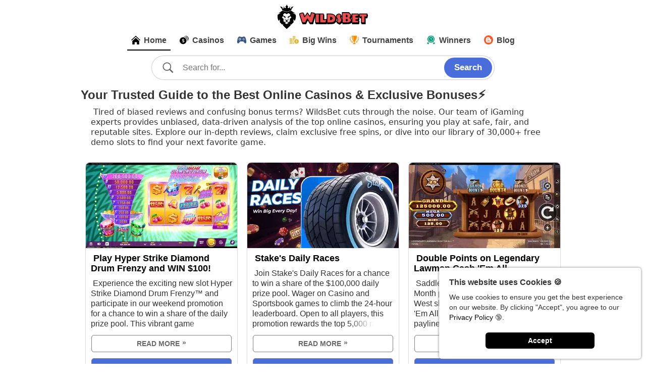

--- FILE ---
content_type: text/html; charset=utf-8
request_url: https://www.wildsbet.com/?slot=hot-chilli
body_size: 22070
content:
<!DOCTYPE html><html prefix="og: https://ogp.me/ns#" lang="en"><head><meta charset="utf-8"><meta name="viewport" content="width=device-width, initial-scale=1.0"><meta name="theme-color" content="#ec4c4c"><meta name="rating" content="restricted"><title>WildsBet - Expert Online Casino Reviews & Exclusive Bonuses</title><meta name="description" content="Find the most trusted online casinos with expert, data-driven reviews from WildsBet. Compare 100s of exclusive bonuses, including free spins and no depo..."><link rel="canonical" href="https://www.wildsbet.com/"><meta property="og:image" content="https://www.wildsbet.com/images/wildsbet.jpg"><meta property="og:image:width" content="1280"><meta property="og:image:height" content="720"><meta property="og:image:type" content="image/jpg"><meta property="og:image:alt" content="WildsBet - Expert Online Casino Reviews & Exclusive Bonuses"><meta property="og:url" content="https://www.wildsbet.com/"><meta property="og:type" content="website"><meta property="og:title" content="WildsBet - Expert Online Casino Reviews & Exclusive Bonuses"><meta property="og:description" content="Find the most trusted online casinos with expert, data-driven reviews from WildsBet. Compare 100s of exclusive bonuses, including free spins and no depo..."><meta property="og:site_name" content="WildsBet"><meta property="og:locale" content="en_GR"><meta property="fb:app_id" content="4087409541519827"><meta name="twitter:card" content="summary_large_image"><meta name="twitter:site" content="@WildsBet"><meta name="twitter:site:id" content="956977388545564672"><meta name="author" content="Wildsbet"><meta name="robots" content="index, follow, max-image-preview:large"><link rel="shortcut icon" type="image/x-icon" href="https://www.wildsbet.com/favicon.ico"><link rel="apple-touch-icon" href="https://www.wildsbet.com/images/icons/apple.png"><link rel="alternate" type="application/rss+xml" title="RSS Feed for wildsbet.com" href="https://www.wildsbet.com/smr/posts.xml"><link rel="alternate" hreflang="x-default" href="https://www.wildsbet.com/"><script nonce="ZjSa9zybdBQjlcbJei+vdQ==">window.dataLayer = window.dataLayer || [];function gtag(){dataLayer.push(arguments)};gtag("consent", "default", {"ad_storage": "denied","ad_user_data": "denied","ad_personalization": "denied","analytics_storage": "denied"});</script><script nonce="ZjSa9zybdBQjlcbJei+vdQ==" async src="https://www.googletagmanager.com/gtag/js?id=G-R43XZL8XS7"></script><script nonce="ZjSa9zybdBQjlcbJei+vdQ==">window.dataLayer = window.dataLayer || [];function gtag(){dataLayer.push(arguments)};gtag("js", new Date());gtag("config", "G-R43XZL8XS7");</script><script nonce="ZjSa9zybdBQjlcbJei+vdQ==" type="application/ld+json">{"@context":"https://schema.org","@graph":[{"@type":"Organization","@id":"https://www.wildsbet.com/#organization","name":"WildsBet","url":"https://www.wildsbet.com/","logo":{"@type":"ImageObject","url":"https://www.wildsbet.com/images/logoi.png"},"sameAs":["https://www.wildsbet.com/about","https://www.youtube.com/@Wildsbet","https://www.facebook.com/WildsBet","https://x.com/WildsBet","https://www.reddit.com/r/GrandCasino/","https://www.linkedin.com/company/wildsbet/","https://www.pinterest.co.uk/WildsBet/"]},{"@type":"WebSite","@id":"https://www.wildsbet.com/#website","url":"https://www.wildsbet.com/","name":"WildsBet","alternateName": ["Wilds Bet", "Wildsbet Casino"],"publisher":{"@id":"https://www.wildsbet.com/#organization"}},{"@type":"CollectionPage","@id":"https://www.wildsbet.com/#collection","url":"https://www.wildsbet.com/","name":"WildsBet Casino Bonuses & Promotions","description":"Latest 2026 Deposit Bonuses, Free Spins, and Daily Promotions at WildsBet.","publisher":{"@id":"https://www.wildsbet.com/#organization"},"mainEntity":{"@type":"ItemList","@id":"https://www.wildsbet.com/#bonuslist","name":"Latest 12 Casino Offers","numberOfItems": 12,"itemListElement":[{"@type":"ListItem","position": 1,"url":"https://www.wildsbet.com/post/play-hyper-strike-diamond-drum-frenzy-and-win-100","item":{"@type": "NewsArticle","@id":"https://www.wildsbet.com/post/play-hyper-strike-diamond-drum-frenzy-and-win-100#article","headline":"Play Hyper Strike Diamond Drum Frenzy and WIN $100!","url":"https://www.wildsbet.com/post/play-hyper-strike-diamond-drum-frenzy-and-win-100","image":"/images/promo/300/6962c5bdeb18d.webp","datePublished":"2026-01-10T21:33:49Z","author":{"@type":"Person","name":"Emily Rouse","@id": "https://www.wildsbet.com/author/emily-rous#person","url":"https://www.wildsbet.com/author/emily-rouse","jobTitle":"Senior iGaming Analyst","worksFor":{"@type": "Organization","@id":"https://www.wildsbet.com/#organization"},"sameAs":["https://x.com/Emily_Rouse_Tw","https://www.facebook.com/Emily.Rouse.Face","https://www.linkedin.com/in/emily-rouse-47bbb42b7"]}}},{"@type":"ListItem","position": 2,"url":"https://www.wildsbet.com/post/stakes-daily-races","item":{"@type": "NewsArticle","@id":"https://www.wildsbet.com/post/stakes-daily-races#article","headline":"Stake's Daily Races","url":"https://www.wildsbet.com/post/stakes-daily-races","image":"/images/promo/300/696135c6d10d7.webp","datePublished":"2026-01-09T17:07:18Z","author":{"@type":"Person","name":"Emily Rouse","@id": "https://www.wildsbet.com/author/emily-rous#person","url":"https://www.wildsbet.com/author/emily-rouse","jobTitle":"Senior iGaming Analyst","worksFor":{"@type": "Organization","@id":"https://www.wildsbet.com/#organization"},"sameAs":["https://x.com/Emily_Rouse_Tw","https://www.facebook.com/Emily.Rouse.Face","https://www.linkedin.com/in/emily-rouse-47bbb42b7"]}}},{"@type":"ListItem","position": 3,"url":"https://www.wildsbet.com/post/double-points-on-legendary-lawman-cash-em-all","item":{"@type": "NewsArticle","@id":"https://www.wildsbet.com/post/double-points-on-legendary-lawman-cash-em-all#article","headline":"Double Points on Legendary Lawman Cash 'Em All","url":"https://www.wildsbet.com/post/double-points-on-legendary-lawman-cash-em-all","image":"/images/promo/300/695fd40813a9d.webp","datePublished":"2026-01-08T15:58:00Z","author":{"@type":"Person","name":"Emily Rouse","@id": "https://www.wildsbet.com/author/emily-rous#person","url":"https://www.wildsbet.com/author/emily-rouse","jobTitle":"Senior iGaming Analyst","worksFor":{"@type": "Organization","@id":"https://www.wildsbet.com/#organization"},"sameAs":["https://x.com/Emily_Rouse_Tw","https://www.facebook.com/Emily.Rouse.Face","https://www.linkedin.com/in/emily-rouse-47bbb42b7"]}}},{"@type":"ListItem","position": 4,"url":"https://www.wildsbet.com/post/poker-treasure-hunt-at-stake-casino","item":{"@type": "NewsArticle","@id":"https://www.wildsbet.com/post/poker-treasure-hunt-at-stake-casino#article","headline":"Poker Treasure Hunt at Stake Casino","url":"https://www.wildsbet.com/post/poker-treasure-hunt-at-stake-casino","image":"/images/promo/300/6957fb87c559c.webp","datePublished":"2026-01-02T17:08:23Z","author":{"@type":"Person","name":"Emily Rouse","@id": "https://www.wildsbet.com/author/emily-rous#person","url":"https://www.wildsbet.com/author/emily-rouse","jobTitle":"Senior iGaming Analyst","worksFor":{"@type": "Organization","@id":"https://www.wildsbet.com/#organization"},"sameAs":["https://x.com/Emily_Rouse_Tw","https://www.facebook.com/Emily.Rouse.Face","https://www.linkedin.com/in/emily-rouse-47bbb42b7"]}}},{"@type":"ListItem","position": 5,"url":"https://www.wildsbet.com/post/100-free-spins-on-fortunate-buddha-at-ozwin-casino","item":{"@type": "NewsArticle","@id":"https://www.wildsbet.com/post/100-free-spins-on-fortunate-buddha-at-ozwin-casino#article","headline":"100 Free Spins on Fortunate Buddha at Ozwin Casino","url":"https://www.wildsbet.com/post/100-free-spins-on-fortunate-buddha-at-ozwin-casino","image":"/images/promo/300/6951d6d81f115.webp","datePublished":"2025-12-29T01:18:16Z","author":{"@type":"Person","name":"Emily Rouse","@id": "https://www.wildsbet.com/author/emily-rous#person","url":"https://www.wildsbet.com/author/emily-rouse","jobTitle":"Senior iGaming Analyst","worksFor":{"@type": "Organization","@id":"https://www.wildsbet.com/#organization"},"sameAs":["https://x.com/Emily_Rouse_Tw","https://www.facebook.com/Emily.Rouse.Face","https://www.linkedin.com/in/emily-rouse-47bbb42b7"]}}},{"@type":"ListItem","position": 6,"url":"https://www.wildsbet.com/post/hacksaws-holiday-hunt-at-stake-casino","item":{"@type": "NewsArticle","@id":"https://www.wildsbet.com/post/hacksaws-holiday-hunt-at-stake-casino#article","headline":"Hacksaw's Holiday Hunt at Stake Casino","url":"https://www.wildsbet.com/post/hacksaws-holiday-hunt-at-stake-casino","image":"/images/promo/300/694d0c876e5e8.webp","datePublished":"2025-12-25T10:05:59Z","author":{"@type":"Person","name":"Emily Rouse","@id": "https://www.wildsbet.com/author/emily-rous#person","url":"https://www.wildsbet.com/author/emily-rouse","jobTitle":"Senior iGaming Analyst","worksFor":{"@type": "Organization","@id":"https://www.wildsbet.com/#organization"},"sameAs":["https://x.com/Emily_Rouse_Tw","https://www.facebook.com/Emily.Rouse.Face","https://www.linkedin.com/in/emily-rouse-47bbb42b7"]}}},{"@type":"ListItem","position": 7,"url":"https://www.wildsbet.com/post/50-free-spins-on-bangkok-nights-at-miami-club-casino-v2","item":{"@type": "NewsArticle","@id":"https://www.wildsbet.com/post/50-free-spins-on-bangkok-nights-at-miami-club-casino-v2#article","headline":"50 Free Spins on Bangkok Nights at Miami Club Casino","url":"https://www.wildsbet.com/post/50-free-spins-on-bangkok-nights-at-miami-club-casino-v2","image":"/images/promo/300/694998a3dd64f.webp","datePublished":"2025-12-22T19:14:43Z","author":{"@type":"Person","name":"Emily Rouse","@id": "https://www.wildsbet.com/author/emily-rous#person","url":"https://www.wildsbet.com/author/emily-rouse","jobTitle":"Senior iGaming Analyst","worksFor":{"@type": "Organization","@id":"https://www.wildsbet.com/#organization"},"sameAs":["https://x.com/Emily_Rouse_Tw","https://www.facebook.com/Emily.Rouse.Face","https://www.linkedin.com/in/emily-rouse-47bbb42b7"]}}},{"@type":"ListItem","position": 8,"url":"https://www.wildsbet.com/post/play-bunny-loot-christmas-carrots-and-win-100","item":{"@type": "NewsArticle","@id":"https://www.wildsbet.com/post/play-bunny-loot-christmas-carrots-and-win-100#article","headline":"Play Bunny Loot Christmas Carrots and WIN $100","url":"https://www.wildsbet.com/post/play-bunny-loot-christmas-carrots-and-win-100","image":"/images/promo/300/6946be55634e9.webp","datePublished":"2025-12-20T15:18:45Z","author":{"@type":"Person","name":"Emily Rouse","@id": "https://www.wildsbet.com/author/emily-rous#person","url":"https://www.wildsbet.com/author/emily-rouse","jobTitle":"Senior iGaming Analyst","worksFor":{"@type": "Organization","@id":"https://www.wildsbet.com/#organization"},"sameAs":["https://x.com/Emily_Rouse_Tw","https://www.facebook.com/Emily.Rouse.Face","https://www.linkedin.com/in/emily-rouse-47bbb42b7"]}}},{"@type":"ListItem","position": 9,"url":"https://www.wildsbet.com/post/57-free-spins-on-gifts-from-santa-at-red-stag-casino","item":{"@type": "NewsArticle","@id":"https://www.wildsbet.com/post/57-free-spins-on-gifts-from-santa-at-red-stag-casino#article","headline":"57 Free Spins on Gifts From Santa at Red Stag Casino","url":"https://www.wildsbet.com/post/57-free-spins-on-gifts-from-santa-at-red-stag-casino","image":"/images/promo/300/69459c4daab30.webp","datePublished":"2025-12-19T18:41:17Z","author":{"@type":"Person","name":"Emily Rouse","@id": "https://www.wildsbet.com/author/emily-rous#person","url":"https://www.wildsbet.com/author/emily-rouse","jobTitle":"Senior iGaming Analyst","worksFor":{"@type": "Organization","@id":"https://www.wildsbet.com/#organization"},"sameAs":["https://x.com/Emily_Rouse_Tw","https://www.facebook.com/Emily.Rouse.Face","https://www.linkedin.com/in/emily-rouse-47bbb42b7"]}}},{"@type":"ListItem","position": 10,"url":"https://www.wildsbet.com/post/20-free-spins-on-3x-wow-wheels-at-fair-go-casino","item":{"@type": "NewsArticle","@id":"https://www.wildsbet.com/post/20-free-spins-on-3x-wow-wheels-at-fair-go-casino#article","headline":"20 Free Spins on 3X WOW Wheels at Fair Go Casino","url":"https://www.wildsbet.com/post/20-free-spins-on-3x-wow-wheels-at-fair-go-casino","image":"/images/promo/300/694454374b475.webp","datePublished":"2025-12-18T19:21:27Z","author":{"@type":"Person","name":"Emily Rouse","@id": "https://www.wildsbet.com/author/emily-rous#person","url":"https://www.wildsbet.com/author/emily-rouse","jobTitle":"Senior iGaming Analyst","worksFor":{"@type": "Organization","@id":"https://www.wildsbet.com/#organization"},"sameAs":["https://x.com/Emily_Rouse_Tw","https://www.facebook.com/Emily.Rouse.Face","https://www.linkedin.com/in/emily-rouse-47bbb42b7"]}}},{"@type":"ListItem","position": 11,"url":"https://www.wildsbet.com/post/lucky-drive-at-1win-casino","item":{"@type": "NewsArticle","@id":"https://www.wildsbet.com/post/lucky-drive-at-1win-casino#article","headline":"Lucky Drive at 1win Casino","url":"https://www.wildsbet.com/post/lucky-drive-at-1win-casino","image":"/images/promo/300/6941d201b1ed6.webp","datePublished":"2025-12-16T21:41:21Z","author":{"@type":"Person","name":"Emily Rouse","@id": "https://www.wildsbet.com/author/emily-rous#person","url":"https://www.wildsbet.com/author/emily-rouse","jobTitle":"Senior iGaming Analyst","worksFor":{"@type": "Organization","@id":"https://www.wildsbet.com/#organization"},"sameAs":["https://x.com/Emily_Rouse_Tw","https://www.facebook.com/Emily.Rouse.Face","https://www.linkedin.com/in/emily-rouse-47bbb42b7"]}}},{"@type":"ListItem","position": 12,"url":"https://www.wildsbet.com/post/christmas-on-stake-casino","item":{"@type": "NewsArticle","@id":"https://www.wildsbet.com/post/christmas-on-stake-casino#article","headline":"Christmas on Stake Casino","url":"https://www.wildsbet.com/post/christmas-on-stake-casino","image":"/images/promo/300/694196f61c85b.webp","datePublished":"2025-12-16T17:29:26Z","author":{"@type":"Person","name":"Emily Rouse","@id": "https://www.wildsbet.com/author/emily-rous#person","url":"https://www.wildsbet.com/author/emily-rouse","jobTitle":"Senior iGaming Analyst","worksFor":{"@type": "Organization","@id":"https://www.wildsbet.com/#organization"},"sameAs":["https://x.com/Emily_Rouse_Tw","https://www.facebook.com/Emily.Rouse.Face","https://www.linkedin.com/in/emily-rouse-47bbb42b7"]}}}]}}]}</script><style>body{overflow-y:scroll;color:#333;font-family:Roboto,Arial,sans-serif;margin:0;padding:0;min-width:320px}h2{font-size:20px}h3{font-size:18px}#h1{font-size:24px;margin:10px 0}.sort-desc{font-family: "Inter", system-ui, sans-serif;margin: 10px 0 20px 0;padding:0 20px;line-height: 20px}.site-footer { background-color: #f8f9fa; color: #495057; font-family: -apple-system, BlinkMacSystemFont, "Segoe UI", Roboto, Helvetica, Arial, sans-serif; padding-top: 20px; border-top: 1px solid #e9ecef; margin-top: 20px; }.footer-top-brand { text-align: center; max-width: 600px; margin: 0 auto; padding: 0 24px; }.footer-links-wrapper { text-align: center; max-width: 1200px; margin: 0 auto; padding: 0 24px; }.footer-link-group { margin-top: 20px; }.footer-heading { font-size: 15px; font-weight: 600; color: #212529; margin: 0 0 20px 0; text-transform: uppercase; letter-spacing: 0.8px; }.footer-description { font-size: 15px; line-height: 1.8; margin: 0; }.footer-social-links{display: flex;flex-wrap: wrap;align-items: center;justify-content: center;gap: 12px;margin-top: 24px}.footer-nav-list-inline { list-style: none; margin: 0; padding: 0; display: flex; flex-wrap: wrap; justify-content: center; gap: 12px 24px; }.footer-nav-list-inline a { color: #495057; text-decoration: none; font-size: 15px; transition: color 0.2s ease-in-out; }.footer-nav-list-inline a:hover { color: #000000; }.footer-responsible-gaming { max-width: 800px; margin: 20px auto; padding: 30px; text-align: center; background-color: #ffffff; border: 1px solid #e9ecef; border-radius: 12px; }.footer-bottom-bar { text-align: center; padding-bottom: 20px}.footer-bottom-bar p { font-size: 14px; color: #6c757d; margin: 0; }@media (max-width: 768px) {.site-footer { padding-top: 48px; }.footer-responsible-gaming { margin: 32px auto 0 auto; }}#o0{display:none;position:fixed;bottom:10px;right:10px;opacity:.2}#o0:hover{opacity:.9}.o0{display:block}.ppl { color: #2563eb; text-decoration: none; font-weight: 500; }.ppl:hover { text-decoration: underline; }#x{width:100%;text-align:center;margin:20px 0}#sm0{margin:20px auto;width:100%;user-select:none;text-align:center}.sm1{width:48px;height:48px;background-size:cover;margin:0 5px;border-radius:50px;display:inline-block;box-shadow:0 0 4px #888}.sm1:hover{box-shadow:0 0 8px #888}#pr{display:none;position:fixed;bottom:10px;right:10px;text-align:center;z-index:1001;background-color:#FFF;box-shadow:0 0 5px gray;width:400px;border-radius:5px}@media screen and (max-width:1000px){#pr{width:100%;border-radius:0;bottom:0;right:0}}#pr a{color:#000;white-space:nowrap}.pr0{padding:20px 20px 0 20px;font-weight:bold;text-align:left;display:block}.pr1{padding:10px 20px 20px 20px;line-height:20px;text-align:left;font-size:14px}.pr2{background:#000;padding:8px;cursor:pointer;border-radius:6px;text-align:center;width:200px;font-weight:700;color:#FFF;margin:0 auto;margin-bottom:20px;font-size:14px}.pr2:hover{opacity:.9}#a{text-align:center;user-select:none}#a a{text-decoration:none;display:inline-block}#logo{padding-top:8px}#wlt{filter:drop-shadow(1px 2px 0 #000);padding-right:10px}#b{float:unset;display:inline-block;width:calc(100% - 20px);white-space:nowrap;padding:0 10px;text-align:center;user-select:none;position:relative;cursor:unset;left:0}.b1{float:left;padding-right:7px}.b{display:inline-block;padding:8px;text-align:left;font-weight:bold;margin:0 5px;line-height:20px;color:#404040;text-decoration:none;border-bottom:2px solid white;font-size:16px;user-select:none}.b:hover{opacity:.9;border-bottom:2px solid black}.e7{text-align:center;display:flex;overflow:hidden;margin:0 auto;cursor:pointer;overflow-x:scroll;scrollbar-width:none}#m1{display:none;height:38px;position:absolute;width:60px;bottom:0;right:0;background-image:linear-gradient(90deg,rgba(255,255,255,0) 0,#fff 50%,#fff 100%);cursor:pointer}#m1:after{content:"";display:inline-block;width:5px;height:5px;border-top:2px solid #000;border-right:2px solid #000;transform:rotate(45deg);margin:-5px 40px;opacity:.4}.bs{opacity:1;pointer-events:none;border-bottom:2px solid black}.hold a{pointer-events:none}#c{text-align:center;position:relative;user-select:none;margin:auto;border-radius:20px;height:60px;z-index:3}#bs{position:fixed;z-index:4;width:100%;height:100%;background-color:rgba(0, 0, 0, .2);top:0;left:0;display:none}.c2{position:absolute;top:50%;left:50%;transform:translate(-50%, -50%);border-radius:25px;box-shadow:rgba(0, 0, 0, .05) 0px 0px 0px 1px, rgb(209, 213, 219) 0px 0px 0px 1px inset;z-index:5;background-color:white;width:680px}#c3{width:calc(100% - 174px);font-size:16px;line-height:36px;margin:5px 110px 5px 60px;text-overflow:ellipsis;outline:none;border:0}#cb2{position:absolute;right:10px;top:4px;padding:10px;cursor:pointer;display:none;opacity:.4}#cb2:hover{opacity:1}#c4{position:absolute;top:50%;left:33px;transform:translate(-50%, -50%);opacity:.6;pointer-events:none}#load{position:absolute;top:14px;left:22px;width:20px;height:20px;border:2px solid black;border-bottom-color:transparent;border-radius:50%;display:inline-block;box-sizing:border-box;animation:rot 1s linear infinite;opacity:.6;display:none}.c5{position:absolute;right:0;border-radius:30px;background-color:#496ddb;border:none;color:white;padding:10px 20px;text-align:center;text-decoration:none;font-size:17px;margin:4px 5px;cursor:pointer;font-weight:bold;top:0;height:40px}.c5:hover{background-color:#345cd7}#c6{left:0;position:absolute;right:0;top:0;z-index:99;width:100%;margin-top:46px;box-shadow:rgba(0, 0, 0, .05) 0px 0px 0px 1px, rgb(209, 213, 219) 0px 0px 0px 1px inset;background-color:white;clip-path:inset(1px -1px -1px -1px);border-radius:0 0 12px 12px;display:none}.c6{font-weight:bold;width:calc(100% - 60px);cursor:pointer;display:inline-block;margin:4px 10px;text-align:left;line-height:50px;border-radius:5px;padding:0 20px;text-overflow:ellipsis;overflow:hidden;white-space:nowrap;user-select:none;text-decoration:none;color:#000;display:block}.c6:hover{background-color:#f2f2f2}.c7{margin:0 10px;vertical-align:middle;display:inline-block;object-fit:cover;border-radius:5px;margin-top:-2px}#c8{position:absolute;left:5px;opacity:.6;cursor:pointer;padding:10px;display:none}#c8:hover{opacity:1}#c9{position:absolute;right:10px;opacity:.6;cursor:pointer;padding:10px;display:none}#c9:hover{opacity:1}.se{border-radius:12px 12px 0 0}.ed{height:5px;width:100%;pointer-events:none}.dn{display:none}.mhr{border:0;height:2px;background-image:linear-gradient(to right,rgba(0,0,0,0),rgba(0,0,0,.75),rgba(0,0,0,0));pointer-events:none}#ccc{background-color:#f2f2f2}.cq0{background-color:#000000}.cq1{background-color:#172135}.cq2{background-color:#000000}.cq3{background-color:#172135}.cq4{background-color:#000000}.cq5{background-color:#172135}.cq6{background-color:#050126}.cq7{background-color:#000000}.cq8{background-color:#000000}.cq9{background-color:#0f410e}.cq10{background-color:#1b2029}.cq11{background-color:#172135}.mrline{position:absolute;width:calc(100% - 60px);height:1px;background-color:#696969;margin:19px auto;left:0;right: 0}#o1{cursor:pointer;margin:10px auto;text-align:center;font-weight:bold;font-size:18px;background-color:#FFF;position:relative;opacity:.7}.o2{vertical-align:middle;margin-left:5px}#o1:hover{opacity:1}#o3{display:none;margin:12px auto;height:38px;text-align:center;font-weight:bold;font-size:22px;pointer-events:none}.o4{border-radius:5px;margin:12px auto;font-size:16px;text-align:center;font-weight:700;color:#000;border:1px solid gray;padding:8px;width:260px;background-color:#FFF;position:relative;user-select:none}.mp0{position:relative;padding-top:56.25%;overflow:hidden}.mp1{position:relative;overflow:hidden;background-color:#fff;width:300px;border-radius:8px;margin:10px;box-shadow:0 0 2px gray;display:inline-block;vertical-align:top}.mp1:hover{box-shadow:0 0 5px gray}.link{user-select:none;text-decoration:none;color:#000}.linkb{user-select:none;text-decoration:none;color:#FFF;width:100%;display:block;padding:8px 0}.mp3{display:block;width:100%;height:100%;cursor:pointer;object-fit:cover;object-position:center;position:absolute;top:0;left:0}.mp4{padding:10px 10px 0;height:150px;overflow:hidden;position:relative}.mp5{pointer-events: none;position:absolute;height:20px;width:100px;bottom:0;right:0;background-image:linear-gradient(90deg,rgba(255,255,255,0) 0,#fff 50%,#fff 100%)}.mp6{line-height:20px;padding:0;font-size:18px;margin-block-start:0;margin-block-end:0}.mp7{padding:10px 0;line-height:20px;text-align:left}.mp9{margin-left:5px;bottom:2px;position:relative}.mp10{border-radius:5px;margin:12px auto;font-size:14px;text-align:center;font-weight:700;color: #696969;border:1px solid gray;width:276px;background-color:#496ddb;color:#fff}.mp10:hover{background-color:#345cd7}.mp12{color:#333;margin:0 10px 10px;font-style:italic;float:right}.mp12:hover{text-decoration:underline}.pb{border-top:5px solid transparent;border-bottom:5px solid transparent;border-left:10px solid #FFF;display:inline-block;margin:0 8px}.m1{margin:1px 8px}.a1{padding:5px;font-weight:bold;font-size:20px}.h2{margin-block-start:0;margin-block-end:0;margin:15px 0 5px 0;font-size:22px}.mp6{text-align:left}#l33l{display:none}.mp8{border-radius:5px;margin:12px auto;font-size:14px;text-align:center;font-weight:700;color: #696969;border:1px solid gray;padding:8px;width:260px;cursor:pointer}.mp8:hover{color: #000;border: 1px solid #000}.ee1{height:190px}.ee2{margin-top:18px}#gdh{text-align:center}.e{width:960px;margin:auto;position:relative;padding:0 10px}@media screen and (max-width: 1000px){.e{width:calc(100% - 20px)}.cw6{width:calc(100% - 10px)}}@media screen and (max-width: 900px){#m1{display:block}}@media screen and (max-width: 700px){#c{margin-top:5px}.b{padding:8px 4px}.c2{width:calc(100% - 20px)}#c6{border-radius:0;box-shadow:none;height:100vh}#cb2{right:60px}.se{width:100%;transform: none;left:0;top:0;border-radius:0;position:fixed;box-shadow:none}.cp0{padding:0;width:calc(100% - 20px)}.cp13{padding:0 10px}}@media screen and (max-width: 516px){#sh3{display:none}.sh1{cursor:pointer;height:auto}.sh2{width:100%;height:auto}.gh3{padding-top:100%} #gh9{padding-top:100%}.bw2{padding-top:100%}#bw7{padding-top:100%}}@media screen and (max-width: 500px){.p0{margin-left:0;margin-right:0}#c_e{width:calc(100% - 60px)}#c_s{width:calc(100% - 60px)}.cp13{padding:0}.cp0{margin:10px 0;width:100%}#ph0{margin:5px 0;margin-left:-10px;width:calc(100% + 20px)}#ph02{display:none}#ph01{display:none}.gh3{padding-top:100%} #gh9{padding-top:100%}.bw2{padding-top:100%}#bw7{padding-top:100%}.p7{padding:0 5px}.mrline{width:calc(100% - 10px)}.a2{padding: 1px 10px}.cw0{margin:10px 0;width:100%}#o0{bottom:5px;right:5px}}@media screen and (max-width: 370px){.nl0{width:calc(100% - 20px)}}.main-text { font-family: "Inter", system-ui, sans-serif; color: #343a40; font-size: 17px; line-height: 24px; padding: 0 20px; max-width: 920px; margin: 0 auto; margin-bottom:40px; }.main-text h2 { font-size: 24px; font-weight: 600; color: #111827; margin: 40px 0 20px 0; line-height: 1.3; border-bottom: 1px solid #dee2e6; padding-bottom: 12px; }.main-text h3 { font-size: 20px; font-weight: 600; color: #1f2937; margin: 30px 0 10px 0; line-height: 1.4; }.main-text h4 { font-size: 14px; font-weight: 600; color: #6c757d; margin: 20px 0 10px 0; text-transform: uppercase; letter-spacing: 1px; }.main-text p { margin: 0 0 24px 0; }.main-text ul { list-style: none; padding: 0; margin: 0 0 24px 8px; }.main-text li { margin-bottom: 12px; }.main-text a { color: #212529; text-decoration: none; font-weight: 500; border-bottom: 1px solid #ced4da; transition: border-bottom-color 0.2s ease-in-out; }.main-text a:hover { border-bottom-color: #212529; }.main-text strong { color: #000000; font-weight: 600; }</style></head><body><header><div id="a"><div id="logo"><a title="WildsBet" href="/"><svg xmlns="http://www.w3.org/2000/svg" width="50" height="50" viewBox="0 0 480 480"><g transform="translate(0,480) scale(0.1,-0.1)" fill="#000"><path d="M2415 4710 c-18 -111 -97 -249 -210 -367 -36 -37 -65 -69 -65 -70 0 -1 14 -4 30 -8 17 -4 44 -18 60 -32 41 -34 41 -83 -1 -146 -54 -82 -146 -86 -230 -10 -49 44 -112 170 -139 277 -11 44 -22 82 -25 84 -3 3 -5 -87 -5 -199 0 -185 -2 -207 -20 -236 -41 -67 -148 -64 -211 6 -59 66 -56 121 8 151 18 8 33 18 33 22 0 14 -111 59 -205 83 -105 26 -327 66 -333 60 -2 -2 9 -10 25 -19 125 -64 306 -321 424 -600 l50 -121 397 -128 c218 -70 402 -128 409 -127 20 0 826 259 833 267 4 4 27 53 50 108 112 268 280 507 415 594 l50 32 -35 -5 c-103 -16 -225 -40 -300 -58 -88 -21 -210 -71 -210 -85 0 -4 15 -15 33 -24 59 -29 61 -91 6 -154 -42 -48 -97 -62 -146 -38 -73 36 -77 50 -83 276 -3 134 -8 190 -13 165 -13 -64 -48 -161 -79 -226 -81 -164 -231 -210 -307 -95 -56 84 -37 148 51 175 21 6 38 13 38 15 0 2 -17 18 -37 36 -55 48 -150 172 -184 240 -17 32 -39 91 -49 130 l-18 71 -7 -44z"/><path d="M2825 3413 c-220 -73 -409 -133 -420 -133 -11 0 -196 59 -410 130 -214 72 -397 130 -406 130 -9 0 -113 -66 -230 -146 -118 -80 -287 -195 -377 -256 -89 -61 -161 -112 -160 -113 3 -3 386 86 426 99 60 20 -3 -23 -264 -179 -156 -93 -286 -177 -289 -185 -2 -8 -11 -68 -20 -133 -35 -276 -2 -559 92 -787 35 -84 105 -214 122 -224 5 -3 55 62 112 144 57 82 107 150 110 150 4 0 4 -132 2 -292 l-5 -293 234 -233 234 -233 58 86 c33 47 62 85 66 85 4 0 8 -69 8 -153 l1 -152 347 -337 348 -337 40 37 c23 20 191 174 373 340 l332 304 3 151 3 152 50 -89 50 -89 228 234 228 234 -6 295 -6 295 20 -25 c11 -14 60 -82 107 -152 48 -71 90 -128 93 -128 11 0 100 165 130 242 101 255 128 590 71 873 l-10 50 -285 170 c-156 94 -285 173 -285 177 0 4 6 5 13 3 35 -13 537 -131 530 -125 -7 6 -684 438 -818 522 l-40 25 -400 -134z m-296 -456 c69 36 149 78 176 94 l50 27 85 -55 c113 -74 194 -145 215 -189 11 -23 17 -64 18 -117 l2 -82 -186 -94 -186 -95 -18 -68 c-9 -37 -22 -68 -27 -68 -18 0 -116 107 -121 131 -2 15 -5 7 -6 -19 -1 -55 29 -115 85 -168 l44 -41 7 -107 c3 -58 9 -106 12 -106 3 0 16 15 28 33 18 26 43 148 43 208 0 4 18 9 41 13 90 14 159 75 175 154 5 27 16 38 56 58 31 16 54 22 61 16 7 -5 58 -46 114 -91 l103 -82 -14 -34 c-38 -90 -141 -198 -245 -257 l-57 -33 26 -168 26 -169 -21 -8 c-11 -4 -60 -16 -108 -26 -48 -10 -84 -21 -79 -25 4 -3 53 -12 110 -19 97 -13 102 -14 102 -37 0 -30 -25 -79 -43 -86 -8 -3 -62 5 -121 18 -58 12 -106 22 -106 20 0 -1 27 -21 60 -45 60 -44 60 -44 41 -64 -14 -14 -33 -19 -66 -18 -62 0 -89 12 -222 96 -128 79 -129 82 -83 163 34 59 67 86 165 136 103 51 155 81 155 88 0 14 -63 31 -98 26 -21 -2 -101 -32 -178 -66 l-139 -61 -154 66 c-134 57 -160 66 -199 61 -24 -2 -49 -10 -55 -16 -15 -15 3 -27 131 -92 56 -29 118 -68 137 -87 35 -36 75 -106 75 -134 0 -14 -146 -111 -238 -157 -58 -30 -136 -32 -163 -5 -19 20 -19 20 41 64 33 24 59 44 57 46 -1 1 -49 -8 -107 -21 -114 -25 -131 -23 -148 22 -26 67 -27 66 86 85 57 9 108 18 114 20 6 2 -39 15 -100 28 -103 21 -111 25 -107 44 9 37 45 284 45 304 0 14 -18 30 -57 53 -79 44 -184 148 -222 219 -17 32 -31 60 -31 63 0 5 195 167 217 181 13 7 83 -24 100 -46 6 -7 13 -25 16 -39 17 -70 92 -132 175 -145 23 -3 42 -11 42 -18 0 -6 4 -48 10 -94 7 -61 15 -90 32 -112 13 -16 26 -29 29 -29 4 -1 8 46 11 104 l3 104 48 46 c56 53 87 113 87 170 l0 40 -19 -41 c-16 -36 -93 -114 -112 -114 -5 0 -13 19 -19 43 -6 23 -14 53 -18 67 -6 20 -44 43 -196 120 l-188 95 5 87 c3 48 12 100 21 116 20 40 123 128 219 190 l78 49 176 -93 176 -93 126 66z m18 -1604 l143 -77 0 -54 c0 -56 -15 -95 -48 -126 -21 -18 -21 -18 -36 19 -9 21 -16 43 -16 49 0 6 -12 -9 -26 -34 -35 -63 -72 -99 -120 -121 -38 -17 -45 -18 -90 -4 -58 17 -110 66 -129 121 l-13 39 -17 -42 c-10 -24 -21 -43 -25 -43 -5 0 -19 15 -32 32 -17 24 -24 50 -26 98 l-4 66 143 77 c79 42 146 77 148 77 2 0 69 -35 148 -77z"/></g></svg><svg id="wlt" xmlns="http://www.w3.org/2000/svg" width="135" height="45" viewBox="0 0 260 41"><g transform="translate(0,41) scale(0.1,-0.1)" fill="#ec4c4c" stroke="#000" stroke-width="30"><path d="M438 333 c-11 -40 -24 -73 -27 -73 -3 0 -26 32 -51 70 -25 38 -47 70 -50 70 -3 0 -28 -36 -55 -79 -27 -44 -52 -78 -56 -76 -3 2 -14 38 -24 79 -12 48 -24 76 -32 76 -37 0 -143 -34 -139 -44 3 -6 29 -84 58 -173 l53 -163 58 0 57 0 37 75 c21 41 40 75 43 75 3 0 23 -34 44 -75 l40 -75 51 0 52 0 47 163 c26 89 48 171 49 182 2 16 -8 21 -66 30 l-67 12 -22 -74z"/><path d="M1640 215 l0 -195 125 0 c139 0 168 8 204 59 28 39 27 50 -10 94 l-31 38 26 40 c32 48 29 63 -24 118 l-40 41 -125 0 -125 0 0 -195z m197 68 c4 -12 -23 -43 -38 -43 -5 0 -9 19 -9 41 0 40 1 41 22 27 12 -8 23 -19 25 -25z m-4 -145 c8 -12 7 -21 -2 -32 -23 -28 -41 -19 -41 20 0 28 4 35 16 32 9 -2 22 -10 27 -20z"/><path d="M1478 349 c-38 -19 -68 -63 -68 -96 0 -10 14 -38 30 -62 17 -24 30 -51 30 -61 0 -19 -18 -44 -42 -57 -15 -7 -9 -14 37 -38 l54 -30 36 20 c39 20 65 60 65 97 0 13 -11 43 -25 67 -29 50 -31 68 -9 100 18 25 16 28 -36 59 -35 20 -35 20 -72 1z"/><path d="M620 190 l0 -170 70 0 70 0 0 170 0 170 -70 0 -70 0 0 -170z"/><path d="M785 190 l0 -170 116 0 117 0 6 38 c4 20 9 50 12 65 l6 28 -61 -7 -61 -7 0 112 0 111 -67 0 -68 0 0 -170z"/><path d="M1060 189 l0 -171 114 4 c97 2 119 6 142 24 111 82 95 238 -31 295 -29 14 -64 19 -132 19 l-93 0 0 -171z m174 30 c14 -11 26 -27 26 -34 0 -14 -46 -55 -61 -55 -5 0 -9 25 -9 55 0 30 4 55 9 55 4 0 20 -9 35 -21z"/><path d="M2010 190 l0 -170 119 0 120 0 8 42 9 43 -58 3 c-43 2 -58 7 -58 17 0 11 13 15 49 15 46 0 49 1 55 31 11 58 10 59 -49 59 -48 0 -55 3 -55 20 0 16 8 19 58 22 l58 3 -9 43 -8 42 -120 0 -119 0 0 -170z"/><path d="M2296 329 c-3 -17 -6 -44 -6 -60 0 -28 1 -29 40 -23 l40 7 0 -117 0 -116 65 0 65 0 0 115 0 116 34 -6 c32 -7 34 -6 40 32 4 21 10 48 13 61 l5 22 -145 0 -144 0 -7 -31z"/></g></svg></a></div></div><div class="e7" id="b"><a class="b bs" href="/" title="Home page"><svg class="b1" width="18" height="18" xmlns="http://www.w3.org/2000/svg" viewBox="0 0 24 24"><path id="s_h" d="M12 6.453l9 8.375v9.172h-6v-6h-6v6h-6v-9.172l9-8.375zm12 5.695l-12-11.148-12 11.133 1.361 1.465 10.639-9.868 10.639 9.883 1.361-1.465z"/></svg>Home</a><a class="b" href="/casinos" title="List of Best Online Casino Sites"><svg class="b1" width="18" height="18" xmlns="http://www.w3.org/2000/svg" viewBox="0 0 24 24"><path id="s_c" d="M10.553 3.123c.47-.079.953-.123 1.447-.123 4.971 0 9 4.029 9 9 0 1.742-.5 3.363-1.359 4.738.226-.877.359-1.791.359-2.738 0-5.537-4.116-10.119-9.447-10.877zm12.447 8.877c0 .947-.133 1.861-.359 2.738.859-1.375 1.359-2.996 1.359-4.738 0-4.971-4.029-9-9-9-.494 0-.977.044-1.447.123 5.331.758 9.447 5.34 9.447 10.877zm-5 2c0 4.971-4.029 9-9 9s-9-4.029-9-9 4.029-9 9-9 9 4.029 9 9zm-5.584 1.736c0-1.787-1.86-2.285-3.286-2.955-.864-.449-.757-1.525.483-1.597.691-.042 1.396.162 2.036.387l.302-1.372c-.756-.23-1.43-.335-2.035-.352v-.847h-.832v.889c-1.621.223-2.488 1.24-2.488 2.375 0 2.032 2.373 2.342 3.148 2.703 1.061.474.863 1.458-.094 1.675-.83.188-1.893-.14-2.688-.45l-.378 1.37c.744.385 1.637.591 2.5.605v.833h.832v-.877c1.381-.194 2.503-.956 2.5-2.387z"/></svg>Casinos</a><a class="b" href="/games" title="Online Casino Demo Games"><svg class="b1" width="18" height="18" xmlns="http://www.w3.org/2000/svg" viewBox="0 0 24 24" fill="#34568B"><path id="s_4" d="M17.622 3c-1.913 0-2.558 1.382-5.623 1.382-3.009 0-3.746-1.382-5.623-1.382-5.209 0-6.376 10.375-6.376 14.348 0 2.145.817 3.652 2.469 3.652 3.458 0 2.926-5 6.915-5h5.23c3.989 0 3.457 5 6.915 5 1.652 0 2.471-1.506 2.471-3.651 0-3.973-1.169-14.349-6.378-14.349zm-10.622 10c-1.657 0-3-1.343-3-3s1.343-3 3-3 3 1.343 3 3-1.343 3-3 3zm10-6c.552 0 1 .447 1 1 0 .553-.448 1-1 1s-1-.447-1-1c0-.553.448-1 1-1zm-2 4c-.552 0-1-.447-1-1 0-.553.448-1 1-1s1 .447 1 1c0 .553-.448 1-1 1zm2 2c-.552 0-1-.447-1-1 0-.553.448-1 1-1s1 .447 1 1c0 .553-.448 1-1 1zm2-2c-.552 0-1-.447-1-1 0-.553.448-1 1-1s1 .447 1 1c0 .553-.448 1-1 1zm-10.25-1c0 .965-.785 1.75-1.75 1.75s-1.75-.785-1.75-1.75.785-1.75 1.75-1.75 1.75.785 1.75 1.75z"/></svg>Games</a><a class="b" href="/big-wins" title="Slots Big Wins Pictures and Videos"><svg class="b1" width="18" height="18" xmlns="http://www.w3.org/2000/svg" viewBox="0 0 24 24" fill="#E1B530"><path id="s_5" d="M18 10c-3.313 0-6 2.687-6 6s2.687 6 6 6 6-2.687 6-6-2.687-6-6-6zm.5 8.474v.526h-.5v-.499c-.518-.009-1.053-.132-1.5-.363l.228-.822c.478.186 1.114.383 1.612.27.574-.13.692-.721.057-1.005-.465-.217-1.889-.402-1.889-1.622 0-.681.52-1.292 1.492-1.425v-.534h.5v.509c.362.01.768.073 1.221.21l-.181.824c-.384-.135-.808-.257-1.222-.232-.744.043-.81.688-.29.958.856.402 1.972.7 1.972 1.773.001.858-.672 1.315-1.5 1.432zm-7.911-5.474h-2.589v-2h3.765c-.484.602-.881 1.274-1.176 2zm-.589 3h-2v-2h2.264c-.166.641-.264 1.309-.264 2zm2.727-6h-4.727v-2h7v.589c-.839.341-1.604.822-2.273 1.411zm2.273-6h-7v-2h7v2zm0 3h-7v-2h7v2zm-4.411 12h-2.589v-2h2.069c.088.698.264 1.369.52 2zm-10.589-11h7v2h-7v-2zm0 3h7v2h-7v-2zm12.727 11h-4.727v-2h3.082c.438.753.994 1.428 1.645 2zm-12.727-5h7v2h-7v-2zm0 3h7v2h-7v-2zm0-6h7v2h-7v-2z"/></svg>Big Wins</a><a class="b" href="/tournaments" title="Online Casino Tournaments"><svg class="b1" width="18" height="18" xmlns="http://www.w3.org/2000/svg" viewBox="0 0 24 24" fill="#FF8C00"><path id="s_6" d="M19 1c0 9.803-5.094 13.053-5.592 17h-2.805c-.498-3.947-5.603-7.197-5.603-17h14zm-7.305 13.053c-1.886-3.26-2.635-7.432-2.646-11.053h-1.699c.205 4.648 1.99 8.333 4.345 11.053zm1.743 4.947h-2.866c-.202 1.187-.63 2.619-2.571 2.619v1.381h8v-1.381c-1.999 0-2.371-1.432-2.563-2.619zm7.08-1.596c-1.402-.634-2.609-.19-3.354.293.745-.484 1.603-1.464 1.595-3.003-2.591 1.038-2.295 2.496-2.765 3.345-.315.571-1.007.274-1.007.274l-.213.352c.365.193.989.319 1.716.319 1.307 0 2.949-.409 4.028-1.58zm2.444-4.022c-1.382.097-2.118 1.061-2.501 1.763.383-.702.614-1.942-.05-3.158-1.61 1.929-.752 2.958-.762 3.831-.004.427-.49.417-.49.417l.007.404c.314-.041 3.154-.717 3.796-3.257zm1.036-3.87c-1.171.426-1.56 1.473-1.718 2.175.158-.702.041-1.863-.835-2.75-.915 2.068.082 2.745.29 3.503.102.371-.325.606-.325.606l.29.179c.061-.029 2.385-1.332 2.298-3.713zm-.2-3.792c-.903.666-1.017 1.688-.974 2.335-.042-.646-.395-1.639-1.376-2.182-.264 2.018.769 2.349 1.142 2.95.182.294.023.658.023.658l.284-.019s.026-.127.169-.442c.291-.644 1.255-1.334.732-3.3zm-1.901-2.72s-.273.984-.045 1.732c.244.798.873 1.361.873 1.361s.34-.873.099-1.733c-.222-.792-.927-1.36-.927-1.36zm-12.67 15.665l-.213-.352s-.691.297-1.007-.274c-.47-.849-.174-2.307-2.765-3.345-.008 1.539.85 2.52 1.595 3.003-.745-.484-1.952-.927-3.354-.293 1.078 1.171 2.721 1.581 4.028 1.581.727-.001 1.35-.127 1.716-.32zm-4.393-2.027l.007-.404s-.486.01-.49-.417c-.009-.873.848-1.901-.762-3.831-.664 1.216-.433 2.457-.05 3.158-.383-.702-1.12-1.666-2.501-1.763.642 2.541 3.482 3.217 3.796 3.257zm-2.533-3.413l.29-.179s-.427-.236-.325-.606c.208-.758 1.205-1.435.29-3.503-.876.887-.994 2.048-.835 2.75-.158-.702-.546-1.749-1.718-2.175-.088 2.381 2.236 3.684 2.298 3.713zm-1.366-4.204c.143.315.169.442.169.442l.284.019s-.159-.364.023-.658c.373-.601 1.405-.933 1.142-2.95-.983.542-1.335 1.534-1.377 2.181.042-.647-.072-1.67-.974-2.335-.523 1.966.441 2.656.733 3.301zm.241-4.661c-.24.86.099 1.733.099 1.733s.629-.563.873-1.361c.228-.748-.045-1.732-.045-1.732s-.705.568-.927 1.36z"/></svg>Tournaments</a><a class="b" href="/winners" title="Check out the latest big wins"><svg class="b1" width="18" height="18" xmlns="http://www.w3.org/2000/svg" viewBox="0 0 24 24" fill="#009B77"><path id="s_2" d="M18 10c0 3.309-2.691 6-6 6s-6-2.691-6-6 2.691-6 6-6 6 2.691 6 6zm-5-3h-.828c-.406 1.094-1.734 1.141-2.172 1.141v.859h2v4h1v-6zm9 4.737l-1.895 1.168.687 2.095-2.187.46-.079 2.2-2.213-.304-.84 2.04-1.977-1.031-1.496 1.635-1.497-1.634-1.977 1.031-.84-2.04-2.213.304-.079-2.2-2.186-.461.687-2.095-1.895-1.168 1.374-1.737-1.374-1.737 1.895-1.168-.687-2.095 2.187-.46.079-2.2 2.213.304.84-2.04 1.977 1.031 1.496-1.635 1.497 1.634 1.977-1.031.84 2.04 2.213-.304.079 2.2 2.186.461-.687 2.095 1.895 1.168-1.374 1.737 1.374 1.737zm-3-1.737c0-3.866-3.134-7-7-7s-7 3.134-7 7 3.134 7 7 7 7-3.134 7-7zm-1.859 10.276l2.401 3.724 1.146-2h2.312l-2.655-4.103c-.917.969-1.999 1.775-3.204 2.379zm-13.486-2.379l-2.655 4.103h2.312l1.146 2 2.401-3.724c-1.205-.604-2.287-1.41-3.204-2.379z"/></svg>Winners</a><a class="b" href="/blog" title="Wildsbet Blog"><svg class="b1" width="18" height="18" xmlns="http://www.w3.org/2000/svg" viewBox="0 0 24 24" fill="#FF5722"><path id="s_7" d="M15.5 14.625c0 .484-.387.875-.864.875h-5.273c-.477 0-.863-.392-.863-.875s.387-.875.863-.875h5.272c.478 0 .865.391.865.875zm-6.191-4.375h2.466c.448 0 .809-.392.809-.875s-.361-.875-.81-.875h-2.465c-.447 0-.809.392-.809.875s.362.875.809.875zm14.691 1.75c0 6.627-5.373 12-12 12s-12-5.373-12-12 5.373-12 12-12 12 5.373 12 12zm-5-1.039c0-.383-.311-.692-.691-.692h-1.138c-.583 0-.69-.446-.69-.996-.001-2.36-1.91-4.273-4.265-4.273h-2.952c-2.355 0-4.264 1.913-4.264 4.272v5.455c0 2.36 1.909 4.273 4.264 4.273h5.474c2.353 0 4.262-1.913 4.262-4.272v-3.767z"/></svg>Blog</a><div id="m1"></div></div><div id="c"><div id="bs"></div><form id="c2" class="c2" action="/xsr" method="get"><svg height="28px" id="c4" viewBox="0 0 512 512" width="28px" xmlns="http://www.w3.org/2000/svg"><path id="s_s" d="M344.5,298c15-23.6,23.8-51.6,23.8-81.7c0-84.1-68.1-152.3-152.1-152.3C132.1,64,64,132.2,64,216.3 c0,84.1,68.1,152.3,152.1,152.3c30.5,0,58.9-9,82.7-24.4l6.9-4.8L414.3,448l33.7-34.3L339.5,305.1L344.5,298z M301.4,131.2 c22.7,22.7,35.2,52.9,35.2,85c0,32.1-12.5,62.3-35.2,85c-22.7,22.7-52.9,35.2-85,35.2c-32.1,0-62.3-12.5-85-35.2 c-22.7-22.7-35.2-52.9-35.2-85c0-32.1,12.5-62.3,35.2-85c22.7-22.7,52.9-35.2,85-35.2C248.5,96,278.7,108.5,301.4,131.2z"/></svg><div id="load"></div><svg id="c8" xmlns="http://www.w3.org/2000/svg" width="28" height="28" viewBox="0 0 24 24" fill="none" stroke="#000000" stroke-width="2" stroke-linecap="round" stroke-linejoin="round"><path d="M21 4H8l-7 8 7 8h13a2 2 0 0 0 2-2V6a2 2 0 0 0-2-2z"/><line x1="18" y1="9" x2="12" y2="15"></line><line x1="12" y1="9" x2="18" y2="15"></line></svg><svg height="28px" id="c9" viewBox="0 0 512 512" width="28px" xmlns="http://www.w3.org/2000/svg"><use href="#s_s"/></svg><input type="text" id="c3" name="s" placeholder="Search for..." autocomplete="off"><svg id="cb2" xmlns="http://www.w3.org/2000/svg" width="20" height="20" viewBox="0 0 24 24" fill="none" stroke="#000000" stroke-width="2" stroke-linecap="round" stroke-linejoin="round"><line x1="18" y1="6" x2="6" y2="18"></line><line x1="6" y1="6" x2="18" y2="18"></line></svg><input type="button" id="c5" class="c5" value="Search"><div id="c6"><div class="mhr"></div><div class="ed"></div><div id="results"></div><a class="dn" href="/" title="Home page"><svg class="c7" xmlns="http://www.w3.org/2000/svg" width="18" height="18" viewBox="0 0 24 24"><use href="#s_h"/></svg>Home</a><a class="c6" href="/casinos" title="List of Best Online Casino Sites"><svg class="c7" xmlns="http://www.w3.org/2000/svg" width="18" height="18" viewBox="0 0 24 24"><use href="#s_c"/></svg>Casinos</a><a class="c6" href="/games" title="Online Casino Demo Games"><svg class="c7" xmlns="http://www.w3.org/2000/svg" width="18" height="18" viewBox="0 0 24 24" fill="#34568B"><use href="#s_4"/></svg>Games</a><a class="c6" href="/big-wins" title="Slots Big Wins Pictures and Videos"><svg class="c7" xmlns="http://www.w3.org/2000/svg" width="18" height="18" viewBox="0 0 24 24" fill="#E1B530"><use href="#s_5"/></svg>Big Wins</a><a class="c6" href="/tournaments" title="Online Casino Tournaments"><svg class="c7" xmlns="http://www.w3.org/2000/svg" width="18" height="18" viewBox="0 0 24 24" fill="#FF8C00"><use href="#s_6"/></svg>Tournaments</a><a class="c6" href="/winners" title="Check out the latest big wins"><svg class="c7" xmlns="http://www.w3.org/2000/svg" width="18" height="18" viewBox="0 0 24 24" fill="#009B77"><use href="#s_2"/></svg>Winners</a><a class="c6" href="/blog" title="Wildsbet Blog"><svg class="c7" xmlns="http://www.w3.org/2000/svg" width="18" height="18" viewBox="0 0 24 24" fill="#FF5722"><use href="#s_7"/></svg>Blog</a><div class="ed"></div></div></form></div></header><main><div class="e" id="cont"><h1 id="h1">Your Trusted Guide to the Best Online Casinos & Exclusive Bonuses⚡</h1><p class="sort-desc">&nbsp;Tired of biased reviews and confusing bonus terms? WildsBet cuts through the noise. Our team of iGaming experts provides unbiased, data-driven analysis of the top online casinos, ensuring you play at safe, fair, and reputable sites. Explore our in-depth reviews, claim exclusive free spins, or dive into our library of 30,000+ free demo slots to find your next favorite game.</p><div id="gdh"><div class="mp1"><div class="mp0"><img class="mp3 lazy cq0" src="[data-uri]" data-a="/images/promo/300/6962c5bdeb18d.webp" alt="Play Hyper Strike Diamond Drum Frenzy and WIN $100!" fetchpriority="high"></div><div class="mp4"><div class="mp5"></div><h2 class="mp6"><a class="link" title="Play Hyper Strike Diamond Drum Frenzy and WIN $100!" href="/post/play-hyper-strike-diamond-drum-frenzy-and-win-100">&nbsp;Play Hyper Strike Diamond Drum Frenzy and WIN $100!</a></h2><div class="mp7">&nbsp;Experience the exciting new slot Hyper Strike Diamond Drum Frenzy™ and participate in our weekend promotion for a chance to win a share of the daily prize pool. This vibrant game introduces the Drum Frenzy™ feature, combining the Jumbo Drum Bonus and Cash Drum Bonus for thrilling gameplay. Play a...</div></div><div class="mp8" title="Read more about Play Hyper Strike Diamond Drum Frenzy and WIN $100!">READ MORE<span class="mp9">&raquo;</span></div><div class="mp10"><a class="linkb" href="/r/c/grand-mondial-casino" title="Play Hyper Strike Diamond Drum Frenzy and WIN $100!" rel="sponsored nofollow"><div class="pb"></div>PLAY</a></div><div class="mp11"><div class="mp12"><a class="link" href="/casino/grand-mondial-casino">Grand Mondial Casino</a></div></div></div><div class="mp1"><div class="mp0"><img class="mp3 lazy cq1" src="[data-uri]" data-a="/images/promo/300/696135c6d10d7.webp" alt="Stake's Daily Races"></div><div class="mp4"><div class="mp5"></div><h2 class="mp6"><a class="link" title="Stake's Daily Races" href="/post/stakes-daily-races">&nbsp;Stake's Daily Races</a></h2><div class="mp7">&nbsp;Join Stake&apos;s Daily Races for a chance to win a share of the $100,000 daily prize pool. Wager on Casino and Sportsbook games to climb the 24-hour leaderboard. Open to all players, this promotion rewards the top 5,000 racers every day with instant prizes. Start betting on Stake to automaticall...</div></div><div class="mp8" title="Read more about Stake's Daily Races">READ MORE<span class="mp9">&raquo;</span></div><div class="mp10"><a class="linkb" href="/r/c/stake-casino" title="Stake's Daily Races" rel="sponsored nofollow"><div class="pb"></div>PLAY</a></div><div class="mp11"><div class="mp12"><a class="link" href="/casino/stake-casino">Stake Casino</a></div></div></div><div class="mp1"><div class="mp0"><img class="mp3 lazy cq2" src="[data-uri]" data-a="/images/promo/300/695fd40813a9d.webp" alt="Double Points on Legendary Lawman Cash 'Em All"></div><div class="mp4"><div class="mp5"></div><h2 class="mp6"><a class="link" title="Double Points on Legendary Lawman Cash 'Em All" href="/post/double-points-on-legendary-lawman-cash-em-all">&nbsp;Double Points on Legendary Lawman Cash 'Em All</a></h2><div class="mp7">&nbsp;Saddle up for the January Game of the Month promotion featuring the Wild West slot, Legendary Lawman Cash &apos;Em All™. Spin this action-packed 20-payline game to unlock exciting features like the Progression Meter and powerful Bounty Spins. Participate this month at any Casino Rewards Partner C...</div></div><div class="mp8" title="Read more about Double Points on Legendary Lawman Cash 'Em All">READ MORE<span class="mp9">&raquo;</span></div><div class="mp10"><a class="linkb" href="/r/c/grand-mondial-casino" title="Double Points on Legendary Lawman Cash 'Em All" rel="sponsored nofollow"><div class="pb"></div>PLAY</a></div><div class="mp11"><div class="mp12"><a class="link" href="/casino/grand-mondial-casino">Grand Mondial Casino</a></div></div></div><div class="mp1"><div class="mp0"><img class="mp3 lazy cq3" src="[data-uri]" data-a="/images/promo/300/6957fb87c559c.webp" alt="Poker Treasure Hunt at Stake Casino"></div><div class="mp4"><div class="mp5"></div><h2 class="mp6"><a class="link" title="Poker Treasure Hunt at Stake Casino" href="/post/poker-treasure-hunt-at-stake-casino">&nbsp;Poker Treasure Hunt at Stake Casino</a></h2><div class="mp7">&nbsp;Poker Treasure Hunt: Uncover Weekly Riches! 🏴‍☠️💎🃏Join the Weekly “Treasure Hunt” Mystery Bounty!Start 2026 by uncovering hidden treasures every Saturday on Stake Poker! Join our "Weekly Treasure Hunt" Mystery Bounty tournament throughout January for your shot at a great prize pool.$10,000 GTD...</div></div><div class="mp8" title="Read more about Poker Treasure Hunt at Stake Casino">READ MORE<span class="mp9">&raquo;</span></div><div class="mp10"><a class="linkb" href="/r/c/stake-casino" title="Poker Treasure Hunt at Stake Casino" rel="sponsored nofollow"><div class="pb"></div>PLAY</a></div><div class="mp11"><div class="mp12"><a class="link" href="/casino/stake-casino">Stake Casino</a></div></div></div><div class="mp1"><div class="mp0"><img class="mp3 lazy cq4" src="[data-uri]" data-a="/images/promo/300/6951d6d81f115.webp" alt="100 Free Spins on Fortunate Buddha at Ozwin Casino"></div><div class="mp4"><div class="mp5"></div><h2 class="mp6"><a class="link" title="100 Free Spins on Fortunate Buddha at Ozwin Casino" href="/post/100-free-spins-on-fortunate-buddha-at-ozwin-casino">&nbsp;100 Free Spins on Fortunate Buddha at Ozwin Casino</a></h2><div class="mp7">&nbsp;✨ 2026 Begins with a Spell of Luck! ✨You’ve travelled with us through enchanted reels 💫, shimmering runes, and spell-kissed wins this past year, and all of Ozwin’s realm is grateful for your company. As the New Year rises 🌅, we’re sending you wishes of fortune 💰, joy 😄, and a sprinkle of st...</div></div><div class="mp8" title="Read more about 100 Free Spins on Fortunate Buddha at Ozwin Casino">READ MORE<span class="mp9">&raquo;</span></div><div class="mp10"><a class="linkb" href="/r/c/ozwin-casino" title="100 Free Spins on Fortunate Buddha at Ozwin Casino" rel="sponsored nofollow"><div class="pb"></div>PLAY</a></div><div class="mp11"><div class="mp12"><a class="link" href="/casino/ozwin-casino">Ozwin Casino</a></div></div></div><div class="mp1"><div class="mp0"><img class="mp3 lazy cq5" src="[data-uri]" data-a="/images/promo/300/694d0c876e5e8.webp" alt="Hacksaw's Holiday Hunt at Stake Casino"></div><div class="mp4"><div class="mp5"></div><h2 class="mp6"><a class="link" title="Hacksaw's Holiday Hunt at Stake Casino" href="/post/hacksaws-holiday-hunt-at-stake-casino">&nbsp;Hacksaw's Holiday Hunt at Stake Casino</a></h2><div class="mp7">&nbsp;Hacksaw&apos;s Holiday Hunt: Find Candy Canes for a Share of $50,000! 🎄🍬🔍Hunt for Big Lucky Wins on 10 Hidden Games!A Nightmare on Reel Street is here, and Eddie Kruger is hunting for the most fearless spinners on Stake.How To Enter 🕵️‍♂️🍬 First, find the hidden Candy Cane in the thumbnails ...</div></div><div class="mp8" title="Read more about Hacksaw's Holiday Hunt at Stake Casino">READ MORE<span class="mp9">&raquo;</span></div><div class="mp10"><a class="linkb" href="/r/c/stake-casino" title="Hacksaw's Holiday Hunt at Stake Casino" rel="sponsored nofollow"><div class="pb"></div>PLAY</a></div><div class="mp11"><div class="mp12"><a class="link" href="/casino/stake-casino">Stake Casino</a></div></div></div><div class="mp1"><div class="mp0"><img class="mp3 lazy cq6" src="[data-uri]" data-a="/images/promo/300/694998a3dd64f.webp" alt="50 Free Spins on Bangkok Nights at Miami Club Casino"></div><div class="mp4"><div class="mp5"></div><h2 class="mp6"><a class="link" title="50 Free Spins on Bangkok Nights at Miami Club Casino" href="/post/50-free-spins-on-bangkok-nights-at-miami-club-casino-v2">&nbsp;50 Free Spins on Bangkok Nights at Miami Club Casino</a></h2><div class="mp7">&nbsp;🌃 Experience Vibrant Bangkok Nights at Miami Club this December! 🎄Dive into the vibrant, exotic atmosphere of Thailand&apos;s capital after dark with thrilling offers and festive bonuses at Miami Club! 👇🎁 50 Free Spins on Bangkok Nights! 🎁Offer:&nbsp;✨ 50 Free SpinsGame:&nbsp;Bangkok Nights...</div></div><div class="mp8" title="Read more about 50 Free Spins on Bangkok Nights at Miami Club Casino">READ MORE<span class="mp9">&raquo;</span></div><div class="mp10"><a class="linkb" href="/r/c/miami-club-casino" title="50 Free Spins on Bangkok Nights at Miami Club Casino" rel="sponsored nofollow"><div class="pb"></div>PLAY</a></div><div class="mp11"><div class="mp12"><a class="link" href="/casino/miami-club-casino">Miami Club Casino</a></div></div></div><div class="mp1"><div class="mp0"><img class="mp3 lazy cq7" src="[data-uri]" data-a="/images/promo/300/6946be55634e9.webp" alt="Play Bunny Loot Christmas Carrots and WIN $100"></div><div class="mp4"><div class="mp5"></div><h2 class="mp6"><a class="link" title="Play Bunny Loot Christmas Carrots and WIN $100" href="/post/play-bunny-loot-christmas-carrots-and-win-100">&nbsp;Play Bunny Loot Christmas Carrots and WIN $100</a></h2><div class="mp7">&nbsp;Bunny Loot Christmas Carrots™: A Crazy Holiday Celebration! 🐰🥕🎄Chase the 5000x MEGA Jackpot!This year, your holiday present might come from an unhinged, fluffy bunny! In Bunny Loot Christmas Carrots™, you&apos;re chasing a MEGA Jackpot worth 5000x your bet. This 5x3, 20-payline slot is packed ...</div></div><div class="mp8" title="Read more about Play Bunny Loot Christmas Carrots and WIN $100">READ MORE<span class="mp9">&raquo;</span></div><div class="mp10"><a class="linkb" href="/r/c/grand-mondial-casino" title="Play Bunny Loot Christmas Carrots and WIN $100" rel="sponsored nofollow"><div class="pb"></div>PLAY</a></div><div class="mp11"><div class="mp12"><a class="link" href="/casino/grand-mondial-casino">Grand Mondial Casino</a></div></div></div><div class="mp1"><div class="mp0"><img class="mp3 lazy cq8" src="[data-uri]" data-a="/images/promo/300/69459c4daab30.webp" alt="57 Free Spins on Gifts From Santa at Red Stag Casino"></div><div class="mp4"><div class="mp5"></div><h2 class="mp6"><a class="link" title="57 Free Spins on Gifts From Santa at Red Stag Casino" href="/post/57-free-spins-on-gifts-from-santa-at-red-stag-casino">&nbsp;57 Free Spins on Gifts From Santa at Red Stag Casino</a></h2><div class="mp7">&nbsp;🍀 Green Christmas Luck is Here! Claim Your Gifts From Santa! 🎁Some folks say Christmas is all red and gold… but this week? It’s green. Extremely green! The holiday luck is showing up LOUD this year with two amazing gifts. Claim it before the green fades! 👇🎁 57 Free Spins on Gifts From Santa! ...</div></div><div class="mp8" title="Read more about 57 Free Spins on Gifts From Santa at Red Stag Casino">READ MORE<span class="mp9">&raquo;</span></div><div class="mp10"><a class="linkb" href="/r/c/red-stag-casino" title="57 Free Spins on Gifts From Santa at Red Stag Casino" rel="sponsored nofollow"><div class="pb"></div>PLAY</a></div><div class="mp11"><div class="mp12"><a class="link" href="/casino/red-stag-casino">Red Stag Casino</a></div></div></div><div class="mp1"><div class="mp0"><img class="mp3 lazy cq9" src="[data-uri]" data-a="/images/promo/300/694454374b475.webp" alt="20 Free Spins on 3X WOW Wheels at Fair Go Casino"></div><div class="mp4"><div class="mp5"></div><h2 class="mp6"><a class="link" title="20 Free Spins on 3X WOW Wheels at Fair Go Casino" href="/post/20-free-spins-on-3x-wow-wheels-at-fair-go-casino">&nbsp;20 Free Spins on 3X WOW Wheels at Fair Go Casino</a></h2><div class="mp7">&nbsp;✨ Step Right Up for Thrills with 3X WOW Wheels at Fair Go! 🎡Three wheels, endless thrills, and one epic chance to hit it big! Get ready for stacked features and colossal prizes with these great offers! 👇🎁 20 Free Spins on 3X WOW Wheels! 🎁Offer:&nbsp;✨ 20 Free SpinsGame:&nbsp;3X WOW Wheels ...</div></div><div class="mp8" title="Read more about 20 Free Spins on 3X WOW Wheels at Fair Go Casino">READ MORE<span class="mp9">&raquo;</span></div><div class="mp10"><a class="linkb" href="/r/c/fair-go-casino" title="20 Free Spins on 3X WOW Wheels at Fair Go Casino" rel="sponsored nofollow"><div class="pb"></div>PLAY</a></div><div class="mp11"><div class="mp12"><a class="link" href="/casino/fair-go-casino">Fair Go Casino</a></div></div></div><div class="mp1"><div class="mp0"><img class="mp3 lazy cq10" src="[data-uri]" data-a="/images/promo/300/6941d201b1ed6.webp" alt="Lucky Drive at 1win Casino"></div><div class="mp4"><div class="mp5"></div><h2 class="mp6"><a class="link" title="Lucky Drive at 1win Casino" href="/post/lucky-drive-at-1win-casino">&nbsp;Lucky Drive at 1win Casino</a></h2><div class="mp7">&nbsp;New Year LUCKY DRIVE: Win a Rolls-Royce Spectre! 🚗✨🎁Join the Luxury Prize Giveaway!Join the New Year LUCKY DRIVE and enter our biggest luxury prize giveaway yet! Get your hands on a Rolls-Royce Spectre electric car, a Rolex Datejust 41, the latest Apple gear, and thousands of free spins. Simpl...</div></div><div class="mp8" title="Read more about Lucky Drive at 1win Casino">READ MORE<span class="mp9">&raquo;</span></div><div class="mp10"><a class="linkb" href="/r/c/1win-casino" title="Lucky Drive at 1win Casino" rel="sponsored nofollow"><div class="pb"></div>PLAY</a></div><div class="mp11"><div class="mp12"><a class="link" href="/casino/1win-casino">1win Casino</a></div></div></div><div class="mp1"><div class="mp0"><img class="mp3 lazy cq11" src="[data-uri]" data-a="/images/promo/300/694196f61c85b.webp" alt="Christmas on Stake Casino"></div><div class="mp4"><div class="mp5"></div><h2 class="mp6"><a class="link" title="Christmas on Stake Casino" href="/post/christmas-on-stake-casino">&nbsp;Christmas on Stake Casino</a></h2><div class="mp7">&nbsp;Christmas on Stake! A Festive Celebration! 🎅🎄🎁Mountains of Prizes Holiday Cheer!Get ready for a festive season packed with engaging competitions, generous bonuses, and mountains of prizes! From November 30th to December 30th, 2025, Santa is bringing the holiday cheer straight to the Stake Com...</div></div><div class="mp8" title="Read more about Christmas on Stake Casino">READ MORE<span class="mp9">&raquo;</span></div><div class="mp10"><a class="linkb" href="/r/c/stake-casino" title="Christmas on Stake Casino" rel="sponsored nofollow"><div class="pb"></div>PLAY</a></div><div class="mp11"><div class="mp12"><a class="link" href="/casino/stake-casino">Stake Casino</a></div></div></div></div><div id="l33l">12</div><div id="oo"><div id="o1"><div class="mrline"></div><div class="o4" title="Load more results">More results<svg class="o2" xmlns="http://www.w3.org/2000/svg" width="20" height="20" viewBox="0 0 24 24" fill="none" stroke="#000000" stroke-width="2" stroke-linecap="round" stroke-linejoin="round"><path d="M7 13l5 5 5-5M7 6l5 5 5-5"/></svg></div></div></div><div id="o3">...</div></div><section class="main-text"><h2>Welcome to WildsBet Promotions: Your Ultimate Guide to Bonuses! 🎁</h2><p>Welcome to WildsBet, your premier destination for thrilling online casino action! A huge part of the excitement comes from our generous promotions, designed to boost your bankroll and extend your playtime. This guide will walk you through the most popular types of offers, including Deposit Bonuses and Free Spins, and give you the essential tips you need to make the most of every promotion. Understanding how these bonuses work is the key to maximizing your gaming adventure!</p><h2>Unlocking the Power of Deposit Bonuses 💰</h2><p>A deposit bonus is one of the most common and valuable promotions in the online casino world. In simple terms, when you deposit your own money, WildsBet will match it with a certain percentage in bonus funds, up to a specified amount. This gives you more to play with and increases your chances of hitting a big win.</p><h3>Types of Deposit Bonuses at WildsBet</h3><h4>Welcome Bonus ⭐</h4><p>This is the first bonus you'll encounter as a new player at WildsBet. It's our way of saying thank you for joining! A typical welcome bonus might be a 100% match up to $200. This means if you deposit $200, we'll give you an additional $200 in bonus funds, starting you off with a massive $400 bankroll.</p><h4>Reload Bonus 🔄</h4><p>Reload bonuses are for our loyal, existing players. They work just like a welcome bonus but are available on subsequent deposits after your first one. It's a fantastic way to keep your account topped up and the fun going. Keep an eye on our promotions page for regular reload offers!</p><h4>High Roller Bonus 💎</h4><p>For players who prefer to play with larger sums, the High Roller Bonus offers a substantial reward for a larger deposit. These bonuses often have a higher match percentage or a much larger maximum bonus amount, tailored for those who enjoy high-stakes action.</p><h2>The Thrill of Free Spins on the Best Slots 🎰</h2><p>Free Spins are a slot lover's dream! They give you a set number of spins on a specific slot game (or a selection of games) without using your own money. Any winnings from these spins are typically added to your account as bonus funds, which you can then use to play other games.</p><h3>How You Can Get Free Spins at WildsBet</h3><h4>No-Deposit Free Spins ✨</h4><p>These are highly sought-after because you get them just for signing up! No deposit is required. It's a completely risk-free way to try out a new slot game and potentially win real money.</p><h4>Deposit Free Spins 🎁</h4><p>Often, Free Spins are bundled as part of a welcome or reload bonus package. For example, a promotion might be "100% bonus up to $200 + 50 Free Spins on a selected game". You get the best of both worlds: a deposit match and free slot play.</p><h4>Promotional Free Spins 🎉</h4><p>At WildsBet, we love to celebrate! We frequently offer Free Spins to promote a new game launch, celebrate a holiday, or as a special reward for our active players. Check your email and our promotions page regularly so you don't miss out.</p><h2>Decoding the Fine Print: Key Bonus Terms Explained 📜</h2><p>To be a savvy player, you must understand the terms and conditions (T&Cs) attached to any bonus. This ensures you know exactly how to use the bonus and convert your winnings into withdrawable cash.</p><ol><li>Wagering Requirements 🔄: This is the most crucial term. It's the number of times you must bet your bonus amount (and sometimes the deposit amount) before you can withdraw any winnings. For example, a $10 bonus with a 30x wagering requirement means you must place a total of $300 in bets ($10 x 30) before cashing out.</li><li>Game Contributions 🎲: Not all games count equally towards clearing wagering requirements. Typically, slots contribute 100%, while table games like blackjack or roulette might only contribute 10% or less. This is because table games have a lower house edge.</li><li>Maximum Bet 💸: When playing with an active bonus, there is usually a maximum bet limit (e.g., $5 per spin). Betting above this limit can void your bonus and any winnings.</li><li>Time Limits ⏰: Bonuses don't last forever! They come with an expiry date. You must meet the wagering requirements within this timeframe, or the bonus funds and associated winnings will be forfeited.</li><li>Maximum Cashout 💰: This rule often applies to no-deposit bonuses. It puts a cap on the amount of money you can withdraw from winnings generated by the free bonus.</li><li>Restricted Games 🚫: Some specific games, often high RTP slots or certain table games, may be excluded from play with bonus funds. Always check the T&Cs for a list of restricted games.</li></ol><h2>WildsBet's Pro Tips for Maximizing Your Bonuses 🧠</h2><p>Ready to make the most of our offers? Follow these expert tips:</p><ol><li>Always Read the T&Cs First: This is non-negotiable. Understanding the rules is the first step to success.</li><li>Choose Bonuses That Suit Your Style: If you prefer low-risk play, look for bonuses with low wagering requirements. If you're a high-volume player, a larger match bonus might be more appealing.</li><li>Play High-Contribution Games: To clear wagering requirements efficiently, stick to games that contribute 100%, which are usually video slots.</li><li>Manage Your Bankroll Wisely: A bonus increases your bankroll, but smart betting is still key. Place smaller bets to extend your playtime and give you more chances to win.</li><li>Stay Updated: The best promotions can be time-sensitive. Regularly check the WildsBet promotions page and subscribe to our newsletter to be the first to know about new offers.</li></ol><h2>Start Your Winning Adventure at WildsBet! ✨</h2><p>Now that you're armed with expert knowledge about deposit bonuses and free spins, you're ready to dive into the action. Head over to the WildsBet promotions page to see our current incredible offers. Remember to always play responsibly and, most importantly, have fun! We're thrilled to have you with us and wish you the best of luck. Check our <a class="ppl" title=Top Online Best Casinos" href="https://www.toponlinebestcasinos.com/">Top Online Best Casinos</a>. And explore our listings for <a class="ppl" title="Global Offline Casino Reviews & Listing website" href="https://www.aipcoin.com/">Global Offline Casino Reviews & Listings</a></p></section></main><footer class="site-footer"><div class="footer-top-brand"><h3 class="footer-heading">WildsBet</h3><p class="footer-description">Your trusted guide to the best online slots, casino bonuses, and fair gaming. We provide expert reviews and data-driven insights to help you play smarter.</p><div id="sm0" class="footer-social-links"><a class="sm1" rel="nofollow noopener" href="https://twitter.com/WildsBet" title="Twitter" target="_blank"><svg xmlns="http://www.w3.org/2000/svg" width="48" height="48" viewBox="0 0 90 90"><path id="s_t" d="M 45 0 L 45 0 C 20.147 0 0 20.147 0 45 v 0 c 0 24.853 20.147 45 45 45 h 0 c 24.853 0 45 -20.147 45 -45 v 0 C 90 20.147 69.853 0 45 0 z M 56.032 70.504 L 41.054 50.477 L 22.516 70.504 h -4.765 L 38.925 47.63 L 17.884 19.496 h 16.217 L 47.895 37.94 l 17.072 -18.444 h 4.765 L 50.024 40.788 l 22.225 29.716 H 56.032 z"/></svg></a><a class="sm1" rel="nofollow noopener" href="https://www.facebook.com/WildsBet" title="Facebook" target="_blank"><svg xmlns="http://www.w3.org/2000/svg" width="48" height="48" viewBox="0 0 24 24" fill="#1877F2"><path id="s_f" d="M12 0c6.627 0 12 5.373 12 12s-5.373 12-12 12S0 18.627 0 12 5.373 0 12 0zm4 7.278V4.5h-2.286c-2.1 0-3.428 1.6-3.428 3.889v1.667H8v2.777h2.286V19.5h2.857v-6.667h2.286L16 10.056h-2.857V8.944c0-1.11.572-1.666 1.714-1.666H16z"/></svg></a><a class="sm1" rel="nofollow noopener" href="https://www.reddit.com/r/GrandCasino/" title="Reddit" target="_blank"><svg xmlns="http://www.w3.org/2000/svg" width="48" height="48" viewBox="0 0 24 24" fill="#FF5700"><path id="s_r" d="M14.238 15.348c.085.084.085.221 0 .306-.465.462-1.194.687-2.231.687l-.008-.002-.008.002c-1.036 0-1.766-.225-2.231-.688-.085-.084-.085-.221 0-.305.084-.084.222-.084.307 0 .379.377 1.008.561 1.924.561l.008.002.008-.002c.915 0 1.544-.184 1.924-.561.085-.084.223-.084.307 0zm-3.44-2.418c0-.507-.414-.919-.922-.919-.509 0-.923.412-.923.919 0 .506.414.918.923.918.508.001.922-.411.922-.918zm13.202-.93c0 6.627-5.373 12-12 12s-12-5.373-12-12 5.373-12 12-12 12 5.373 12 12zm-5-.129c0-.851-.695-1.543-1.55-1.543-.417 0-.795.167-1.074.435-1.056-.695-2.485-1.137-4.066-1.194l.865-2.724 2.343.549-.003.034c0 .696.569 1.262 1.268 1.262.699 0 1.267-.566 1.267-1.262s-.568-1.262-1.267-1.262c-.537 0-.994.335-1.179.804l-2.525-.592c-.11-.027-.223.037-.257.145l-.965 3.038c-1.656.02-3.155.466-4.258 1.181-.277-.255-.644-.415-1.05-.415-.854.001-1.549.693-1.549 1.544 0 .566.311 1.056.768 1.325-.03.164-.05.331-.05.5 0 2.281 2.805 4.137 6.253 4.137s6.253-1.856 6.253-4.137c0-.16-.017-.317-.044-.472.486-.261.82-.766.82-1.353zm-4.872.141c-.509 0-.922.412-.922.919 0 .506.414.918.922.918s.922-.412.922-.918c0-.507-.413-.919-.922-.919z"/></svg></a><a class="sm1" rel="nofollow noopener" href="https://www.pinterest.co.uk/WildsBet/" title="Pinterest" target="_blank"><svg xmlns="http://www.w3.org/2000/svg" width="48" height="48" viewBox="0 0 24 24" fill="#BD081C"><path id="s_p" d="M12 0c6.627 0 12 5.373 12 12s-5.373 12-12 12S0 18.627 0 12 5.373 0 12 0zm.564 4.2C8.334 4.2 6.2 7.33 6.2 9.941c0 1.581.58 2.987 1.823 3.51.204.087.387.004.446-.23l.182-.737c.05-.197.041-.285-.066-.432l-.062-.08c-.359-.436-.588-1.001-.588-1.802 0-2.322 1.683-4.402 4.384-4.402 2.39 0 3.704 1.508 3.704 3.522 0 2.65-1.136 4.887-2.822 4.887-.932 0-1.629-.795-1.406-1.77.268-1.165.786-2.42.786-3.262 0-.752-.391-1.38-1.2-1.38-.953 0-1.718 1.017-1.718 2.38 0 .867.284 1.453.284 1.453l-1.145 5.008c-.34 1.487-.051 3.309-.027 3.492.015.11.15.136.212.054l.187-.252c.339-.468 1.036-1.502 1.366-2.568l.055-.188c.109-.409.626-2.526.626-2.526.31.61 1.213 1.145 2.175 1.145 2.862 0 4.804-2.693 4.804-6.298 0-2.726-2.237-5.265-5.636-5.265z"/></svg></a><a class="sm1" rel="nofollow noopener" href="https://www.linkedin.com/company/35561184" title="Linkedin" target="_blank"><svg xmlns="http://www.w3.org/2000/svg" width="48" height="48" viewBox="0 0 24 24" fill="#0762C8"><path id="s_l" d="M12 0c6.627 0 12 5.373 12 12s-5.373 12-12 12S0 18.627 0 12 5.373 0 12 0zM8.951 9.404H6.165V17.5H8.95V9.404zm6.841-.192c-1.324 0-1.993.629-2.385 1.156l-.127.181V9.403h-2.786l.01.484c.006.636.007 1.748.005 2.93l-.015 4.683h2.786v-4.522c0-.242.018-.484.092-.657.202-.483.66-.984 1.43-.984.955 0 1.367.666 1.408 1.662l.003.168V17.5H19v-4.643c0-2.487-1.375-3.645-3.208-3.645zM7.576 5.5C6.623 5.5 6 6.105 6 6.899c0 .73.536 1.325 1.378 1.392l.18.006c.971 0 1.577-.621 1.577-1.398C9.116 6.105 8.53 5.5 7.576 5.5z"/></svg></a><a class="sm1" rel="nofollow noopener" href="https://www.youtube.com/@Wildsbet" title="Youtube" target="_blank"><svg xmlns="http://www.w3.org/2000/svg" width="48" height="48" viewBox="0 0 24 24" fill="#FF0000"><path d="M12 0c6.627 0 12 5.373 12 12s-5.373 12-12 12S0 18.627 0 12 5.373 0 12 0zm.294 7h-.589l-1.101.013c-1.48.024-3.709.092-4.465.285a1.836 1.836 0 0 0-1.326 1.263c-.181.644-.258 1.69-.29 2.46l-.022.815v.328l.008.426c.022.764.09 2.088.304 2.849.172.614.68 1.098 1.326 1.263.736.188 2.867.257 4.346.283L11.89 17l1.159-.008c1.453-.019 3.993-.082 4.811-.29a1.836 1.836 0 0 0 1.327-1.263c.21-.75.28-2.048.302-2.817l.01-.528-.003-.403c-.012-.67-.066-2.265-.31-3.13a1.836 1.836 0 0 0-1.326-1.263c-.661-.169-2.45-.242-3.878-.274L12.294 7zm-1.828 2.89l3.92 2.11-3.92 2.11V9.89z"/></svg></a> </div></div><div class="footer-links-wrapper"><div class="footer-link-group"><h3 class="footer-heading">Site Navigation</h3><ul class="footer-nav-list-inline"><li><a href="/about">About Us</a></li><li><a href="/faqs">FAQs</a></li><li><a href="/howto">How-To Guides</a></li><li><a href="/policy">Privacy Policy</a></li><li><a href="/terms">Terms & Conditions</a></li><li><a href="/dmca">DMCA</a></li></ul></div></div><div class="footer-responsible-gaming"><h3 class="footer-heading">Responsible Gaming</h3><p class="footer-description">Gambling should be entertaining. Never play with more than you can afford to lose. If you feel you may have a problem, please seek help from a professional organization. Must be 18+ to play.</p></div><div class="footer-bottom-bar"><p>© 2026 WildsBet. All Rights Reserved.</p></div></footer><div id="pr"><div class="pr0">This website uses Cookies 🍪</div><div class="pr1">We use cookies to ensure you get the best experience on our website. By clicking "Accept", you agree to our <a href="/privacy-policy" class="ppl" title="WildsBet Privacy Policy">Privacy Policy</a> 🔞.</div><div class="pr2" id="pr2">Accept</div></div><a href="#logo" id="o0" title="Scroll Up"><svg class="o0" xmlns="http://www.w3.org/2000/svg" width="45" height="45" viewBox="0 0 24 24" fill="none" stroke="#000000" stroke-width="2" stroke-linecap="round" stroke-linejoin="round"><circle cx="12" cy="12" r="10"/><path d="M16 12l-4-4-4 4M12 16V9"/></svg></a><script nonce="ZjSa9zybdBQjlcbJei+vdQ==">function ix(e){return document.getElementById(e)}function dn(e){document.getElementById(e).style.display="none"}function db(e){document.getElementById(e).style.display="block"}function ra(e){document.getElementById(e).removeAttribute("style")};function gcn(name){const cookies=document.cookie.split(";");for(let cookie of cookies){cookie=cookie.trim();if(cookie.startsWith(name+"=")){return cookie.substring(name.length+1)}}return null};window.addEventListener("scroll", function(){window.scrollY>="1000"?ix("o0")&&db("o0"):ix("o0")&&dn("o0")});function gas(){gtag("consent","update",{"ad_storage":"granted","ad_user_data":"granted","ad_personalization":"granted","analytics_storage":"granted"})};window.onload=function(){if(localStorage.getItem("pp")!=="yes"){db("pr")}else{gas()}};ix("pr2").onclick=function(){gas();dn("pr");localStorage.setItem("pp","yes")};function getCookie(e){let t=e+"=",r=decodeURIComponent(document.cookie).split(";");for(let o=0;o<r.length;o++){let n=r[o];for(;" "==n.charAt(0);)n=n.substring(1);if(0==n.indexOf(t))return n.substring(t.length,n.length)}return""}ix("m1").onclick = function(){ix("b").scrollLeft+=100,dn("m1")};window.onbeforeunload=function(){if(ix("b")){var e=ix("b").scrollLeft,t=new Date;t.setTime(t.getTime()+36e5),document.cookie="b="+e+";expires="+t.toUTCString()+";path=/"}},""!=getCookie("b")&&ix("b")&&ix("b").scrollTo(getCookie("b"),0),ix("b")&&(ix("b").onscroll=function(){"0"==ix("b").scrollLeft?ra("m1"):dn("m1")});let mouseMove=!1,ff=!1;if(document.querySelector(".e7")){let e=!1,t,r,o=document.querySelectorAll(".e7"),n=o=>{e=!0,mouseMove=!1,t=o.pageX-o.currentTarget.offsetLeft,r=o.currentTarget.scrollLeft},f=t=>{t.currentTarget.classList.remove("hold"),e=!1},l=o=>{if(o.preventDefault(),e&&(mouseMove=!0),!e)return;let n=o.pageX-o.currentTarget.offsetLeft,f=n-t;o.currentTarget.scrollLeft=r-f,setTimeout(function(){ff=!0},100),ff&&o.currentTarget.classList.add("hold")};o.forEach(e=>{e.addEventListener("mousemove",l,!1)}),o.forEach(e=>{e.addEventListener("mousedown",n,!1)}),o.forEach(e=>{e.addEventListener("mouseup",f,!1)}),o.forEach(e=>{e.addEventListener("mouseleave",f,!1)})};function red(e){window.location.href=e}ix("c5").onclick = function(){var e=ix("c3").value;""!=e?window.location.href="https://www.google.com/search?q=site%3Awildsbet.com+"+e.replace(/ /g, "-"):(act(),ix("c3").focus())};ix("c3").onkeyup = function(){act()};ix("c3").onfocus = function(){act()};let tId;function act(){if(ix("ccc")){ix("ccc").removeAttribute("id")};ra("load"),db("c6"),ix("c3").placeholder="",ix("c2").classList.add("se"),dn("c5"),db("bs"),ix("c3").style.marginRight="60px",ix("c3").style.width="calc(100% - 124px)",db("cb2");var e=ix("c3").value;if(""!=e){clearTimeout(tId);tId = setTimeout(() => {var c=new XMLHttpRequest;c.onreadystatechange=function(){4==c.readyState&&200==c.status&&"0"!=c.responseText&&(ix("results").innerHTML=c.responseText)},c.open("GET","/xsr?c=/&q="+e,!0),c.send(null)}, 200)}window.innerWidth<740&&(document.body.style.overflow="hidden",ix("c3").style.marginRight="100px",ix("c3").style.width="calc(100% - 164px)",db("c8"),dn("c4"),db("c9"),""!=ix("c3").value?db("cb2"):ra("cb2"))};window.onclick=e=>{ix("c2")&&"c2"!=e.target.id&&"c3"!=e.target.id&&"c6"!=e.target.id&&"c5"!=e.target.id&&"c9"!=e.target.id&&("cb2"!=e.target.id||window.innerWidth>740)&&(document.body.removeAttribute("style"),ix("c3").placeholder="Search for...",ra("c6"),ra("c3"),ix("c2").classList.remove("se"),ra("c5"),ra("bs"),ra("cb2"),ix("c8")&&ra("c8"),ra("c9"),"c8"==e.target.id&&ra("c4")),ix("cb2")&&"cb2"==e.target.id&&(ix("c3").value="",ix("c3").placeholder="Search for...",e.target.removeAttribute("style"))};document.onkeydown = function(event){if(ix("c2").className.match("se")){var getNextSibling = function (elem, selector){var sibling = elem.nextElementSibling;while(sibling){if(sibling.matches(selector))return sibling;sibling = sibling.nextElementSibling}};var getPreviousSibling = function (elem, selector){var sibling = elem.previousElementSibling;while(sibling){if(sibling.matches(selector))return sibling;sibling = sibling.previousElementSibling}};switch(event.keyCode){case 38: if(document.getElementsByClassName("c6")[0] != null){if(ix("ccc") != null){var x=getPreviousSibling(document.querySelector("#ccc"), ":not(.dn)");if(x && x.classList.contains("c6")){ix("ccc").removeAttribute("id");x.setAttribute("id", "ccc")}}};break;case 40: if(document.getElementsByClassName("c6")[0] != null){if(ix("ccc") != null){var x=getNextSibling(document.querySelector("#ccc"), ":not(.dn)");if(x && x.classList.contains("c6")){ix("ccc").removeAttribute("id");x.setAttribute("id", "ccc")}}else{document.getElementsByClassName("c6")[0].setAttribute("id", "ccc")}};break;case 13: event.preventDefault();if(ix("ccc")){ix("ccc").click()}else{if(ix("c5").value != ""){ix("c5").click()}};break}}};function lnk(){var mp3c = document.getElementsByClassName("mp3");for(var i = 0; i < mp3c.length; i++){mp3c[i].onclick = function(){this.parentElement.parentElement.getElementsByClassName("link")[0].click()}};var mp8c = document.getElementsByClassName("mp8");for(var i = 0; i < mp8c.length; i++){mp8c[i].onclick = function(){this.parentElement.getElementsByClassName("link")[0].click()}}};lnk();ix("o1").onclick = function(){var e = ix("l33l");if(ix("xpp")){dn("xpp")}if(ix("xpn")){dn("xpn")}if(e){dn("oo");db("o3");var o = e.textContent;var t = new XMLHttpRequest;t.onreadystatechange = function(){if(this.readyState == 4 && this.status == 200){e.remove();ix("gdh").innerHTML += t.responseText;lnk();if(t.responseText.includes("l33l")){if(document.getElementsByClassName("cw5")[0]){if(typeof tpr === "function"){tpr()}};ra("o3");db("oo")}else{dn("oo");ra("o3")}}};t.open("GET", "/load?c=/&q=[base64]&t=" + o, true);t.send()}else{dn("oo")}};document.addEventListener("DOMContentLoaded", function(){var lazyImages = [].slice.call(document.querySelectorAll("img.lazy"));if("IntersectionObserver" in window){let lazyImageObserver = new IntersectionObserver(function(entries, observer){entries.forEach(function(entry){if(entry.isIntersecting){let lazyImage = entry.target;lazyImage.src = lazyImage.getAttribute("data-a");lazyImage.classList.remove("lazy");lazyImageObserver.unobserve(lazyImage)}})}, {"rootMargin": "0px 0px 100px 0px"});lazyImages.forEach(function(lazyImage){lazyImageObserver.observe(lazyImage)})}});</script></body></html>